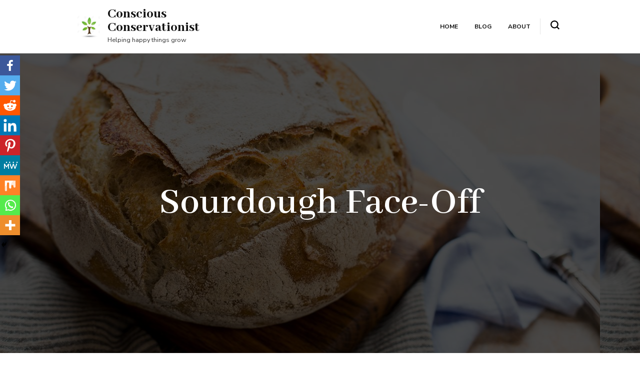

--- FILE ---
content_type: text/html
request_url: https://giphy.com/embed/l0ExayQDzrI2xOb8A
body_size: 2494
content:

<!DOCTYPE html>
<html>
    <head>
        <meta charset="utf-8" />
        <title>Mothers Day Lol GIF by reactionseditor - Find &amp; Share on GIPHY</title>
        
            <link rel="canonical" href="https://giphy.com/gifs/reactionseditor-mothers-day-l0ExayQDzrI2xOb8A" />
        
        <meta name="description" content="Discover &amp; share this Animated GIF with everyone you know. GIPHY is how you search, share, discover, and create GIFs." />
        <meta name="author" content="GIPHY" />
        <meta name="keywords" content="Animated GIFs, GIFs, Giphy" />
        <meta name="alexaVerifyID" content="HMyPJIK-pLEheM5ACWFf6xvnA2U" />
        <meta name="viewport" content="width=device-width, initial-scale=1" />
        <meta name="robots" content="noindex, noimageindex, noai, noimageai" />
        <meta property="og:url" content="https://media4.giphy.com/media/v1.Y2lkPWRkYTI0ZDUwajd2aHlhbDByMjduMWhjbzlwOXZlc3hvbGZ6bHI5d2wxeHQ3aXNhYiZlcD12MV9pbnRlcm5hbF9naWZfYnlfaWQmY3Q9Zw/l0ExayQDzrI2xOb8A/200.gif" />
        <meta property="og:title" content="Mothers Day Lol GIF by reactionseditor - Find &amp; Share on GIPHY" />
        <meta property="og:description" content="Discover &amp; share this Animated GIF with everyone you know. GIPHY is how you search, share, discover, and create GIFs." />
        <meta property="og:type" content="video.other" />
        <meta property="og:image" content="https://media4.giphy.com/media/v1.Y2lkPWRkYTI0ZDUwajd2aHlhbDByMjduMWhjbzlwOXZlc3hvbGZ6bHI5d2wxeHQ3aXNhYiZlcD12MV9pbnRlcm5hbF9naWZfYnlfaWQmY3Q9Zw/l0ExayQDzrI2xOb8A/200.gif" />
        <meta property="og:site_name" content="GIPHY" />
        <meta property="fb:app_id" content="406655189415060" />
        <meta name="twitter:card" value="player" />
        <meta name="twitter:title" value="Mothers Day Lol GIF by reactionseditor - Find &amp; Share on GIPHY" />
        <meta name="twitter:description" value="Discover &amp; share this Animated GIF with everyone you know. GIPHY is how you search, share, discover, and create GIFs." />
        <meta name="twitter:image" value="https://media4.giphy.com/media/v1.Y2lkPWRkYTI0ZDUwajd2aHlhbDByMjduMWhjbzlwOXZlc3hvbGZ6bHI5d2wxeHQ3aXNhYiZlcD12MV9pbnRlcm5hbF9naWZfYnlfaWQmY3Q9Zw/l0ExayQDzrI2xOb8A/giphy_s.gif" />
        <meta name="twitter:site" value="@giphy" />
        <style type="text/css">
            html,
            body {
                height: 100%;
            }

            body {
                margin: 0;
                padding: 0;
            }

            .embed {
                background: no-repeat url('https://media4.giphy.com/media/v1.Y2lkPWRkYTI0ZDUwajd2aHlhbDByMjduMWhjbzlwOXZlc3hvbGZ6bHI5d2wxeHQ3aXNhYiZlcD12MV9pbnRlcm5hbF9naWZfYnlfaWQmY3Q9Zw/l0ExayQDzrI2xOb8A/200w_s.gif') center center;
                background-size: contain;
                height: 100%;
                width: 100%;
            }
        </style>
    </head>
    <!-- Google Tag Manager -->
    <script>
        ;(function (w, d, s, l, i) {
            w[l] = w[l] || []
            w[l].push({ 'gtm.start': new Date().getTime(), event: 'gtm.js' })
            var f = d.getElementsByTagName(s)[0],
                j = d.createElement(s),
                dl = l != 'dataLayer' ? '&l=' + l : ''
            j.async = true
            j.src = 'https://www.googletagmanager.com/gtm.js?id=' + i + dl
            f.parentNode.insertBefore(j, f)
        })(window, document, 'script', 'dataLayer', 'GTM-WJSSCWX')
    </script>
    <!-- End Google Tag Manager -->

    <script async src="https://www.googletagmanager.com/gtag/js?id=G-VNYPEBL4PG"></script>

    <body>
        <!-- Google Tag Manager (noscript) -->
        <noscript
            ><iframe
                src="https://www.googletagmanager.com/ns.html?id=GTM-WJSSCWX"
                height="0"
                width="0"
                style="display: none; visibility: hidden"
            ></iframe
        ></noscript>
        <!-- End Google Tag Manager (noscript) -->

        <div class="embed"></div>
        <script>
            window.GIPHY_FE_EMBED_KEY = 'eDs1NYmCVgdHvI1x0nitWd5ClhDWMpRE'
            window.GIPHY_API_URL = 'https://api.giphy.com/v1/'
            window.GIPHY_PINGBACK_URL = 'https://pingback.giphy.com'
        </script>
        <script src="/static/dist/runtime.a9eab25a.bundle.js"></script> <script src="/static/dist/gifEmbed.80980e8d.bundle.js"></script>
        <script>
            var Giphy = Giphy || {};
            if (Giphy.renderGifEmbed) {
                Giphy.renderGifEmbed(document.querySelector('.embed'), {
                    gif: {"id": "l0ExayQDzrI2xOb8A", "title": "Mothers Day Lol GIF by reactionseditor", "images": {"looping": {"width": 480, "height": 360, "mp4": "https://media4.giphy.com/media/v1.Y2lkPWRkYTI0ZDUwajd2aHlhbDByMjduMWhjbzlwOXZlc3hvbGZ6bHI5d2wxeHQ3aXNhYiZlcD12MV9pbnRlcm5hbF9naWZfYnlfaWQmY3Q9Zw/l0ExayQDzrI2xOb8A/giphy-loop.mp4", "mp4_size": 5831534}, "source": {"url": "https://media4.giphy.com/media/v1.Y2lkPWRkYTI0ZDUwajd2aHlhbDByMjduMWhjbzlwOXZlc3hvbGZ6bHI5d2wxeHQ3aXNhYiZlcD12MV9pbnRlcm5hbF9naWZfYnlfaWQmY3Q9Zw/l0ExayQDzrI2xOb8A/source.gif", "width": 200, "height": 150, "size": 508846}, "downsized": {"url": "https://media4.giphy.com/media/v1.Y2lkPWRkYTI0ZDUwajd2aHlhbDByMjduMWhjbzlwOXZlc3hvbGZ6bHI5d2wxeHQ3aXNhYiZlcD12MV9pbnRlcm5hbF9naWZfYnlfaWQmY3Q9Zw/l0ExayQDzrI2xOb8A/giphy.gif", "width": 200, "height": 150, "size": 509574}, "downsized_large": {"url": "https://media4.giphy.com/media/v1.Y2lkPWRkYTI0ZDUwajd2aHlhbDByMjduMWhjbzlwOXZlc3hvbGZ6bHI5d2wxeHQ3aXNhYiZlcD12MV9pbnRlcm5hbF9naWZfYnlfaWQmY3Q9Zw/l0ExayQDzrI2xOb8A/giphy.gif", "width": 200, "height": 150, "size": 509574}, "downsized_medium": {"url": "https://media4.giphy.com/media/v1.Y2lkPWRkYTI0ZDUwajd2aHlhbDByMjduMWhjbzlwOXZlc3hvbGZ6bHI5d2wxeHQ3aXNhYiZlcD12MV9pbnRlcm5hbF9naWZfYnlfaWQmY3Q9Zw/l0ExayQDzrI2xOb8A/giphy.gif", "width": 200, "height": 150, "size": 509574}, "downsized_small": {"width": 160, "height": 120, "mp4": "https://media4.giphy.com/media/v1.Y2lkPWRkYTI0ZDUwajd2aHlhbDByMjduMWhjbzlwOXZlc3hvbGZ6bHI5d2wxeHQ3aXNhYiZlcD12MV9pbnRlcm5hbF9naWZfYnlfaWQmY3Q9Zw/l0ExayQDzrI2xOb8A/giphy-downsized-small.mp4", "mp4_size": 197355}, "downsized_still": {"url": "https://media4.giphy.com/media/v1.Y2lkPWRkYTI0ZDUwajd2aHlhbDByMjduMWhjbzlwOXZlc3hvbGZ6bHI5d2wxeHQ3aXNhYiZlcD12MV9pbnRlcm5hbF9naWZfYnlfaWQmY3Q9Zw/l0ExayQDzrI2xOb8A/giphy_s.gif", "width": 200, "height": 150, "size": 509574}, "fixed_height": {"url": "https://media4.giphy.com/media/v1.Y2lkPWRkYTI0ZDUwajd2aHlhbDByMjduMWhjbzlwOXZlc3hvbGZ6bHI5d2wxeHQ3aXNhYiZlcD12MV9pbnRlcm5hbF9naWZfYnlfaWQmY3Q9Zw/l0ExayQDzrI2xOb8A/200.gif", "width": 266, "height": 200, "size": 825725, "mp4": "https://media4.giphy.com/media/v1.Y2lkPWRkYTI0ZDUwajd2aHlhbDByMjduMWhjbzlwOXZlc3hvbGZ6bHI5d2wxeHQ3aXNhYiZlcD12MV9pbnRlcm5hbF9naWZfYnlfaWQmY3Q9Zw/l0ExayQDzrI2xOb8A/200.mp4", "mp4_size": 463165, "webp": "https://media4.giphy.com/media/v1.Y2lkPWRkYTI0ZDUwajd2aHlhbDByMjduMWhjbzlwOXZlc3hvbGZ6bHI5d2wxeHQ3aXNhYiZlcD12MV9pbnRlcm5hbF9naWZfYnlfaWQmY3Q9Zw/l0ExayQDzrI2xOb8A/200.webp", "webp_size": 424472}, "fixed_height_downsampled": {"url": "https://media4.giphy.com/media/v1.Y2lkPWRkYTI0ZDUwajd2aHlhbDByMjduMWhjbzlwOXZlc3hvbGZ6bHI5d2wxeHQ3aXNhYiZlcD12MV9pbnRlcm5hbF9naWZfYnlfaWQmY3Q9Zw/l0ExayQDzrI2xOb8A/200_d.gif", "width": 266, "height": 200, "size": 154396, "webp": "https://media4.giphy.com/media/v1.Y2lkPWRkYTI0ZDUwajd2aHlhbDByMjduMWhjbzlwOXZlc3hvbGZ6bHI5d2wxeHQ3aXNhYiZlcD12MV9pbnRlcm5hbF9naWZfYnlfaWQmY3Q9Zw/l0ExayQDzrI2xOb8A/200_d.webp", "webp_size": 95818}, "fixed_height_small": {"url": "https://media4.giphy.com/media/v1.Y2lkPWRkYTI0ZDUwajd2aHlhbDByMjduMWhjbzlwOXZlc3hvbGZ6bHI5d2wxeHQ3aXNhYiZlcD12MV9pbnRlcm5hbF9naWZfYnlfaWQmY3Q9Zw/l0ExayQDzrI2xOb8A/100.gif", "width": 134, "height": 100, "size": 255257, "mp4": "https://media4.giphy.com/media/v1.Y2lkPWRkYTI0ZDUwajd2aHlhbDByMjduMWhjbzlwOXZlc3hvbGZ6bHI5d2wxeHQ3aXNhYiZlcD12MV9pbnRlcm5hbF9naWZfYnlfaWQmY3Q9Zw/l0ExayQDzrI2xOb8A/100.mp4", "mp4_size": 92073, "webp": "https://media4.giphy.com/media/v1.Y2lkPWRkYTI0ZDUwajd2aHlhbDByMjduMWhjbzlwOXZlc3hvbGZ6bHI5d2wxeHQ3aXNhYiZlcD12MV9pbnRlcm5hbF9naWZfYnlfaWQmY3Q9Zw/l0ExayQDzrI2xOb8A/100.webp", "webp_size": 102442}, "fixed_height_small_still": {"url": "https://media4.giphy.com/media/v1.Y2lkPWRkYTI0ZDUwajd2aHlhbDByMjduMWhjbzlwOXZlc3hvbGZ6bHI5d2wxeHQ3aXNhYiZlcD12MV9pbnRlcm5hbF9naWZfYnlfaWQmY3Q9Zw/l0ExayQDzrI2xOb8A/100_s.gif", "width": 134, "height": 100, "size": 10820}, "fixed_height_still": {"url": "https://media4.giphy.com/media/v1.Y2lkPWRkYTI0ZDUwajd2aHlhbDByMjduMWhjbzlwOXZlc3hvbGZ6bHI5d2wxeHQ3aXNhYiZlcD12MV9pbnRlcm5hbF9naWZfYnlfaWQmY3Q9Zw/l0ExayQDzrI2xOb8A/200_s.gif", "width": 266, "height": 200, "size": 42759}, "fixed_width": {"url": "https://media4.giphy.com/media/v1.Y2lkPWRkYTI0ZDUwajd2aHlhbDByMjduMWhjbzlwOXZlc3hvbGZ6bHI5d2wxeHQ3aXNhYiZlcD12MV9pbnRlcm5hbF9naWZfYnlfaWQmY3Q9Zw/l0ExayQDzrI2xOb8A/200w.gif", "width": 200, "height": 150, "size": 447114, "mp4": "https://media4.giphy.com/media/v1.Y2lkPWRkYTI0ZDUwajd2aHlhbDByMjduMWhjbzlwOXZlc3hvbGZ6bHI5d2wxeHQ3aXNhYiZlcD12MV9pbnRlcm5hbF9naWZfYnlfaWQmY3Q9Zw/l0ExayQDzrI2xOb8A/200w.mp4", "mp4_size": 320703, "webp": "https://media4.giphy.com/media/v1.Y2lkPWRkYTI0ZDUwajd2aHlhbDByMjduMWhjbzlwOXZlc3hvbGZ6bHI5d2wxeHQ3aXNhYiZlcD12MV9pbnRlcm5hbF9naWZfYnlfaWQmY3Q9Zw/l0ExayQDzrI2xOb8A/200w.webp", "webp_size": 249620}, "fixed_width_downsampled": {"url": "https://media4.giphy.com/media/v1.Y2lkPWRkYTI0ZDUwajd2aHlhbDByMjduMWhjbzlwOXZlc3hvbGZ6bHI5d2wxeHQ3aXNhYiZlcD12MV9pbnRlcm5hbF9naWZfYnlfaWQmY3Q9Zw/l0ExayQDzrI2xOb8A/200w_d.gif", "width": 200, "height": 150, "size": 82106, "webp": "https://media4.giphy.com/media/v1.Y2lkPWRkYTI0ZDUwajd2aHlhbDByMjduMWhjbzlwOXZlc3hvbGZ6bHI5d2wxeHQ3aXNhYiZlcD12MV9pbnRlcm5hbF9naWZfYnlfaWQmY3Q9Zw/l0ExayQDzrI2xOb8A/200w_d.webp", "webp_size": 64606}, "fixed_width_small": {"url": "https://media4.giphy.com/media/v1.Y2lkPWRkYTI0ZDUwajd2aHlhbDByMjduMWhjbzlwOXZlc3hvbGZ6bHI5d2wxeHQ3aXNhYiZlcD12MV9pbnRlcm5hbF9naWZfYnlfaWQmY3Q9Zw/l0ExayQDzrI2xOb8A/100w.gif", "width": 100, "height": 76, "size": 149014, "mp4": "https://media4.giphy.com/media/v1.Y2lkPWRkYTI0ZDUwajd2aHlhbDByMjduMWhjbzlwOXZlc3hvbGZ6bHI5d2wxeHQ3aXNhYiZlcD12MV9pbnRlcm5hbF9naWZfYnlfaWQmY3Q9Zw/l0ExayQDzrI2xOb8A/100w.mp4", "mp4_size": 60270, "webp": "https://media4.giphy.com/media/v1.Y2lkPWRkYTI0ZDUwajd2aHlhbDByMjduMWhjbzlwOXZlc3hvbGZ6bHI5d2wxeHQ3aXNhYiZlcD12MV9pbnRlcm5hbF9naWZfYnlfaWQmY3Q9Zw/l0ExayQDzrI2xOb8A/100w.webp", "webp_size": 67816}, "fixed_width_small_still": {"url": "https://media4.giphy.com/media/v1.Y2lkPWRkYTI0ZDUwajd2aHlhbDByMjduMWhjbzlwOXZlc3hvbGZ6bHI5d2wxeHQ3aXNhYiZlcD12MV9pbnRlcm5hbF9naWZfYnlfaWQmY3Q9Zw/l0ExayQDzrI2xOb8A/100w_s.gif", "width": 100, "height": 76, "size": 7086}, "fixed_width_still": {"url": "https://media4.giphy.com/media/v1.Y2lkPWRkYTI0ZDUwajd2aHlhbDByMjduMWhjbzlwOXZlc3hvbGZ6bHI5d2wxeHQ3aXNhYiZlcD12MV9pbnRlcm5hbF9naWZfYnlfaWQmY3Q9Zw/l0ExayQDzrI2xOb8A/200w_s.gif", "width": 200, "height": 150, "size": 17836}, "original": {"url": "https://media4.giphy.com/media/v1.Y2lkPWRkYTI0ZDUwajd2aHlhbDByMjduMWhjbzlwOXZlc3hvbGZ6bHI5d2wxeHQ3aXNhYiZlcD12MV9pbnRlcm5hbF9naWZfYnlfaWQmY3Q9Zw/l0ExayQDzrI2xOb8A/giphy.gif", "width": 200, "height": 150, "size": 509574, "frames": 30, "hash": "9f4adc2d547f5928ef13aabf0028f0b7", "mp4": "https://media4.giphy.com/media/v1.Y2lkPWRkYTI0ZDUwajd2aHlhbDByMjduMWhjbzlwOXZlc3hvbGZ6bHI5d2wxeHQ3aXNhYiZlcD12MV9pbnRlcm5hbF9naWZfYnlfaWQmY3Q9Zw/l0ExayQDzrI2xOb8A/giphy.mp4", "mp4_size": 320703, "webp": "https://media4.giphy.com/media/v1.Y2lkPWRkYTI0ZDUwajd2aHlhbDByMjduMWhjbzlwOXZlc3hvbGZ6bHI5d2wxeHQ3aXNhYiZlcD12MV9pbnRlcm5hbF9naWZfYnlfaWQmY3Q9Zw/l0ExayQDzrI2xOb8A/giphy.webp", "webp_size": 307936}, "original_mp4": {"width": 200, "height": 150, "mp4": "https://media4.giphy.com/media/v1.Y2lkPWRkYTI0ZDUwajd2aHlhbDByMjduMWhjbzlwOXZlc3hvbGZ6bHI5d2wxeHQ3aXNhYiZlcD12MV9pbnRlcm5hbF9naWZfYnlfaWQmY3Q9Zw/l0ExayQDzrI2xOb8A/giphy.mp4", "mp4_size": 320703}, "original_still": {"url": "https://media4.giphy.com/media/v1.Y2lkPWRkYTI0ZDUwajd2aHlhbDByMjduMWhjbzlwOXZlc3hvbGZ6bHI5d2wxeHQ3aXNhYiZlcD12MV9pbnRlcm5hbF9naWZfYnlfaWQmY3Q9Zw/l0ExayQDzrI2xOb8A/giphy_s.gif", "width": 200, "height": 150, "size": 18638}, "preview": {"width": 149, "height": 112, "mp4": "https://media4.giphy.com/media/v1.Y2lkPWRkYTI0ZDUwajd2aHlhbDByMjduMWhjbzlwOXZlc3hvbGZ6bHI5d2wxeHQ3aXNhYiZlcD12MV9pbnRlcm5hbF9naWZfYnlfaWQmY3Q9Zw/l0ExayQDzrI2xOb8A/giphy-preview.mp4", "mp4_size": 49304}, "preview_gif": {"url": "https://media4.giphy.com/media/v1.Y2lkPWRkYTI0ZDUwajd2aHlhbDByMjduMWhjbzlwOXZlc3hvbGZ6bHI5d2wxeHQ3aXNhYiZlcD12MV9pbnRlcm5hbF9naWZfYnlfaWQmY3Q9Zw/l0ExayQDzrI2xOb8A/giphy-preview.gif", "width": 100, "height": 76, "size": 44648}, "preview_webp": {"url": "https://media4.giphy.com/media/v1.Y2lkPWRkYTI0ZDUwajd2aHlhbDByMjduMWhjbzlwOXZlc3hvbGZ6bHI5d2wxeHQ3aXNhYiZlcD12MV9pbnRlcm5hbF9naWZfYnlfaWQmY3Q9Zw/l0ExayQDzrI2xOb8A/giphy-preview.webp", "width": 100, "height": 76, "size": 49276}}, "is_video": false, "tags": [], "cta": {"text": "", "link": ""}, "featured_tags": [], "embed_url": "https://giphy.com/embed/l0ExayQDzrI2xOb8A", "relative_url": "/gifs/reactionseditor-mothers-day-l0ExayQDzrI2xOb8A", "type": "gif", "index_id": 33335190, "slug": "reactionseditor-mothers-day-l0ExayQDzrI2xOb8A", "url": "https://giphy.com/gifs/reactionseditor-mothers-day-l0ExayQDzrI2xOb8A", "short_url": null, "bitly_url": null, "username": "", "rating": "pg", "source_image_url": null, "source_post_url": "", "source_content_url": null, "source_tld": "", "source_domain": null, "source_caption": "", "source_body": null, "has_attribution": false, "is_hidden": false, "is_removed": false, "is_community": false, "is_anonymous": false, "is_featured": false, "is_realtime": false, "is_indexable": null, "is_sticker": false, "is_preserve_size": null, "is_trending": false, "gps_no_trend": false, "create_datetime": null, "update_datetime": null, "trending_datetime": "2020-07-29T03:15:06+0000", "external_media": null, "import_type": null, "user": null, "alt_text": "TV gif. Debra Jo Rupp as Kitty from That '70s Show laughing so hard that she doubles over."},
                    autoPlay: "",
                    hideVideo: false,
                    isTwitter: false,
                    trackingQueryString: 'utm_source=iframe&utm_medium=embed&utm_campaign=Embeds&utm_term=https://www.consciousconservationist.com/sustainable-living/sourdough-face-off/'
                })
            }
        </script>
    </body>
</html>


--- FILE ---
content_type: text/plain
request_url: https://www.google-analytics.com/j/collect?v=1&_v=j102&a=1018418556&t=pageview&_s=1&dl=https%3A%2F%2Fwww.consciousconservationist.com%2Fsustainable-living%2Fsourdough-face-off%2F&ul=en-us%40posix&dt=Sourdough%20Face-Off%20-%20Conscious%20Conservationist&sr=1280x720&vp=1280x720&_u=YGBAgUABCAAAACAAI~&jid=306225172&gjid=1816824006&cid=172645431.1769540384&tid=UA-142528785-1&_gid=148271847.1769540384&_slc=1&z=534454446
body_size: -456
content:
2,cG-WDSBN51GT4